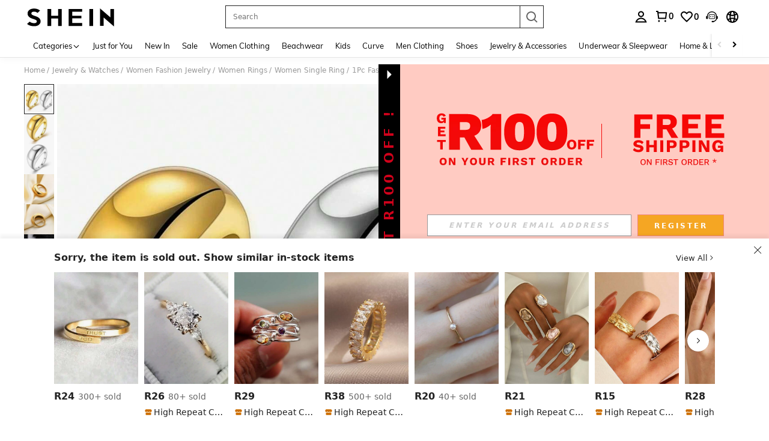

--- FILE ---
content_type: image/svg+xml
request_url: https://shein.ltwebstatic.com/svgicons/icons/sh_pc_sui_icon_more_down_14px_1.svg
body_size: -219
content:
<svg width="14" height="14" viewBox="0 0 14 14" fill="none" xmlns="http://www.w3.org/2000/svg">
<path d="M10.7712 4.89648L11.4783 5.60359L6.99995 10.0819L2.52161 5.60359L3.22871 4.89648L6.99995 8.66804L10.7712 4.89648Z" fill="#222222"/>
</svg>


--- FILE ---
content_type: text/javascript; charset=utf-8
request_url: https://za.shein.com/devices/v3/profile/web?callback=smCB_1769122174905&organization=FPNyuLhAtVnAeldjikus&smdata=W7N7Uu94bq%2BVmrg%2BpkkKvFZgZI6vVFKHgBhINHC3ego433TVHeei9gdzYksAAI2QXdtnxc9bx7E%2BQBnj7214GRr38fTz0B3FVKUfJIH%2BgWeJtILmq%2FEbuvDQeSEcqqvwtMhYnWsWYdMPIAJgiui1SwLWG4Pf7%2FH%2BculbN6U8R90ilLvIxnoDasMj6A8jtfqCRFwnDTQ9O9slsjC17D62VAMGtCauieKjg8tTDrkiiXbnB%2BYmRaCz73D0eKeaGD11Pgs2dth9LEKEBccnHaHE2rNowUYdTRcnjqkMW55ip%2Bv9gQDj6y4WN5950%2FvsPUg3sC9fpKbJ%2F7MYqfEwBaZjTy%2FiEZgqqOwQXLYwC8lFwb3d8gQ2SRfaUVaEjasxNBMoMkxFARPWSjtMy8rkflBKBOGEHeEY%2F1S8zxMoteb%2B0L06wdW4j%2BI4z9bqtdiTotrNuJnxvy3yYaZnF5En0eENxk%2BzyTCNp9D5VZMEQzWcZrEBY5lV3Z3zGfiLtuSB8BCbyLoOTZ%2FLJjlFT13HbqaLOhANv3CKCSQtA6DdVBaPIjeuF5jlijrQ47BKBmiOmce9hvkL2zUwLe4Lov0BeNfDvFDt%2B83YctAEUTXdD7SPUzNBhz58TsGawF7vRFQkuBtMm7ZDkAyeLys32fjLof9m%2FsK65AWVmRUc%2Fe25ZGSBsYpfMTQHAOg2r%2B7Yx7ikm9jj%2FnK%2BRpcORGkEXU%2BZ%2B0IuNgBnokWu1eTdE%2BYNhaYePJYkz8mSWmJ06j5MJzIMyA60HlM3rpkrJR1D%2Bn%2BRiopkhHoronPrRfZTiI6ACn3zf3QhGHQtkPrW0qkAuLp7nIyWxayKWm6Fri6yJeunKsJ0jalwBy9ZzDlnnG7Uo8zVI69o4z6q0a6VPGXeUjtLRxfDCmou9h4YvEQ%2BVaLdMnPMVUyPrcAta3XmeXwLJWQesWleVpqXreJW4Ecs3VbC03XadCxuhJmgVfnApFI%2B5PZVqN6hSSCAwz%2BDUJzOAHkSWzdIlvpkiYkdq2RFL3QivYZEdPUjuRB2QVVBrbnv8Lemh3a%2F1frqeYQrDQi0N%2FTxkJLUI5VGVw1ymlLaOepwNZhdzlSub3QCv2DzPTSbH7s%2Bh9yn05mq48Ay1IIImvjnN8xJ0Wm2BI8mRGpArSNt%2BrdC1q45z1zxjUUTLXg4209wA8SePhX8uXHW7DGsDgfpQmfYdhSpRA1PWGPbK3ZcWiCt2amb2hCbHyi14PALZvZN1R7vekRdt4IEUxpsJkDeJMveOA%2FHyWXVt0feAxuZQQBSNluPrjUtsAtRYSH0uMwrvROfWUo6YvuCLsqbx6uyuStSK9W2UI4%2BrQCdRCrifYS5JWnPhR%2FVPPTGXthDqOKZk5YQ%2B80k87wh%2FElxJKiPkf6%2FTD5Ejt%2F%2BnYGp1GJVbzAfe1487577677129&os=web&version=2.0.0
body_size: -179
content:
window['smCB_1769122174905'] && smCB_1769122174905({"code":1100,"detail":{"len":"12","sign":"kqnHTg5SnnBnnV8ta/7z7A==","timestamp":"1487582755342"},"requestId":"6c32cce62ee71a2e2f283ee506868400"})

--- FILE ---
content_type: image/svg+xml
request_url: https://shein.ltwebstatic.com/svgicons/icons/sh_pc_sui_icon_doubt_circle_14px_1.svg
body_size: -18
content:
<svg width="14" height="14" viewBox="0 0 14 14" fill="none" xmlns="http://www.w3.org/2000/svg">
<path fill-rule="evenodd" clip-rule="evenodd" d="M13 7C13 3.68629 10.3137 1 7 1C3.68629 1 1 3.68629 1 7C1 10.3137 3.68629 13 7 13C10.3137 13 13 10.3137 13 7ZM9.23463 4.26758C8.61266 3.1903 7.23514 2.8212 6.15786 3.44317C5.38559 3.88904 4.97725 4.7232 5.03707 5.55668H6.042C5.97833 5.06978 6.20611 4.57001 6.65786 4.30919C7.25685 3.96336 8.02278 4.16859 8.3686 4.76758C8.71443 5.36657 8.5092 6.1325 7.91021 6.47832L7.75428 6.57555C7.04595 7.05139 6.61181 7.83107 6.57181 8.67632L6.5718 8.73191L7.57125 8.73191L7.57125 8.69996L7.58541 8.55199C7.65563 8.06186 7.95358 7.60799 8.41021 7.34435L8.54116 7.26275C9.51653 6.60811 9.83068 5.29998 9.23463 4.26758ZM6.57152 9.73191H7.57125V10.6984H6.57125L6.57152 9.73191Z" fill="#222222"/>
</svg>


--- FILE ---
content_type: application/javascript
request_url: https://sc.ltwebstatic.com/she_dist/assets/comment-translate.9096626b89ec36a6.js
body_size: 6851
content:
(self.webpackChunkSHEIN_W=self.webpackChunkSHEIN_W||[]).push([[50411],{154643:(e,t,n)=>{var r=n(822886);r.__esModule&&(r=r.default),"string"==typeof r&&(r=[[e.id,r,""]]),r.locals&&(e.exports=r.locals);(0,n(474424).A)("a212c640",r,!0,{})},170392:e=>{"use strict";e.exports=function(e,t){return t||(t={}),e?(e=String(e.__esModule?e.default:e),/^['"].*['"]$/.test(e)&&(e=e.slice(1,-1)),t.hash&&(e+=t.hash),/["'() \t\n]|(%20)/.test(e)||t.needQuotes?'"'.concat(e.replace(/"/g,'\\"').replace(/\n/g,"\\n"),'"'):e):e}},268249:(e,t,n)=>{var r=n(809822);r.__esModule&&(r=r.default),"string"==typeof r&&(r=[[e.id,r,""]]),r.locals&&(e.exports=r.locals);(0,n(474424).A)("508c8dbc",r,!0,{})},518303:(e,t,n)=>{"use strict";n.r(t),n.d(t,{default:()=>s});var r=n(655975),a=n.n(r),o=n(687277),l=n.n(o)()(a());l.push([e.id,".rate-translate{color:#003569;font-size:12px}[mir] .rate-translate{cursor:pointer;margin-bottom:15px}.rate-translate button{color:#2d68a8}[mir] .rate-translate button{background:transparent;border:none;cursor:pointer}.rate-translate-con{position:relative}[mir] .rate-translate-con{background:#f5f4f5;margin-bottom:15px;padding:10px}[mir=ltr] .rate-translate-con{padding-right:24px}[mir=rtl] .rate-translate-con{padding-left:24px}.rate-translate-con .svgicon-close{position:absolute;top:0}[mir] .rate-translate-con .svgicon-close{cursor:pointer;padding:10px;transform:scale(.7)}[mir=ltr] .rate-translate-con .svgicon-close{right:0}[mir=rtl] .rate-translate-con .svgicon-close{left:0}.rate-translate-txt{color:#222;font-size:16px;word-break:break-word}[mir] .rate-translate-txt{margin-bottom:10px}.comment-tag-box{color:#666;font-size:16px}[mir] .comment-tag-box{margin-bottom:10px;margin-top:-10px}.comment-tag-box .tag-content{color:#222;word-break:break-all}.rate-translate span{color:#003569}.rate-translate .rate-translate-to{color:#999}.rate-translate-select{display:inline-block;position:relative;z-index:1}.rate-translate-select button{color:#003569;height:auto}[mir] .rate-translate-select button{background:transparent;border:none;cursor:pointer}.rate-translate-select ul{color:#222;font-size:12px;max-height:192px;min-width:140px;overflow-y:auto;position:absolute;top:15px;z-index:1;-ms-overflow-style:none;overflow:-moz-scrollbars-none;scrollbar-width:none}[mir] .rate-translate-select ul{background-color:#fff;border:1px solid #f6f6f6;box-shadow:0 2px 5px rgba(0,0,0,.08);padding:5px 0}[mir=ltr] .rate-translate-select ul{left:0}[mir=rtl] .rate-translate-select ul{right:0}.rate-translate-select ul::-webkit-scrollbar{width:0}.rate-translate-select li{cursor:pointer;line-height:34px;overflow:hidden;text-overflow:ellipsis;white-space:nowrap}[mir=ltr] .rate-translate-select li{padding:0 40px 0 15px}[mir=rtl] .rate-translate-select li{padding:0 15px 0 40px}[mir] .rate-translate-select li:hover{background-color:rgba(0,0,0,.08)}.rate-translate-select li .translate-button{height:auto}[mir] .rate-translate-select li .translate-button{background:transparent;border:none}[mir=ltr] .rate-translate-select .svgicon.arrow-up{transform:rotate(180deg)}[mir=rtl] .rate-translate-select .svgicon.arrow-up{transform:rotate(-180deg)}.rate-translate-by{height:14px}[mir=ltr] .rate-translate-by{margin-left:10px}[mir=rtl] .rate-translate-by{margin-right:10px}.rate-translate-by5{height:14px}[mir=ltr] .rate-translate-by5{margin-left:5px}[mir=rtl] .rate-translate-by5{margin-right:5px}","",{version:3,sources:["webpack://./public/src/pages/detail/main/components/ATF/inner-components/atf-left/customer-reviews/components/CommentTranslate.vue","webpack://./public/src/less/mixins/lib.less"],names:[],mappings:"AAEA,gBACE,aAAA,CAEA,cA2BF,CA9BA,sBAIE,cAAA,CAFA,kBA4BF,CA9BA,uBAMI,aA8BJ,CApCA,6BASI,sBAAA,CADA,WAAA,CADA,cA6BJ,CAxBA,oBAIE,iBA2BF,CA/BA,0BAEE,kBAAA,CADA,kBAAA,CAEA,YA4BF,CA/BA,8BCqCI,kBDNJ,CA/BA,8BCqCI,iBDNJ,CA/BA,mCAOI,iBAAA,CAEA,KA8BJ,CAvCA,yCAWI,cAAA,CADA,YAAA,CAEA,mBA2BJ,CAvCA,6CAQI,OA+BJ,CAvCA,6CAQI,MA+BJ,CAxBA,oBACE,UAAA,CACA,cAAA,CAEA,qBA0BF,CA9BA,0BAGE,kBA2BF,CAxBA,iBACE,UAAA,CAIA,cAyBF,CA9BA,uBAIE,kBAAA,CADA,gBA2BF,CA9BA,8BAOI,UAAA,CACA,oBA0BJ,CAvBA,qBAEI,aAwBJ,CA1BA,mCAKI,UAwBJ,CArBA,uBAGE,oBAAA,CAFA,iBAAA,CACA,SAwBF,CA1BA,8BAKI,aAAA,CAGA,WAyBJ,CAjCA,oCASI,sBAAA,CAFA,WAAA,CADA,cA2BJ,CAjCA,0BAwBI,UAAA,CANA,cAAA,CAEA,gBAAA,CAJA,eAAA,CAKA,eAAA,CATA,iBAAA,CACA,QAAA,CASA,SAAA,CAIA,uBAAA,CAEA,6BAAA,CACA,oBAyBJ,CAtDA,gCAiBI,qBAAA,CAEA,wBAAA,CAIA,oCAAA,CARA,aAuCJ,CAtDA,oCCeI,MDuCJ,CAtDA,oCCeI,ODuCJ,CAvBI,6CACE,OAyBN,CAzDA,0BAyCI,cAAA,CAJA,gBAAA,CAEA,eAAA,CACA,sBAAA,CAFA,kBA4BJ,CAlEA,oCAoCI,qBA8BJ,CAlEA,oCAoCI,qBA8BJ,CAxBI,sCACE,gCA0BN,CArEA,4CA+CM,WA2BN,CA1EA,kDA8CM,sBAAA,CAEA,WA0BN,CA1EA,mDAoDI,wBAyBJ,CA7EA,mDAoDI,yBAyBJ,CArBA,mBACE,WAwBF,CAzBA,6BCpEI,gBD6FJ,CAzBA,6BCpEI,iBD6FJ,CArBA,oBACE,WAwBF,CAzBA,8BCxEI,eDiGJ,CAzBA,8BCxEI,gBDiGJ",sourcesContent:["@import '~public/src/less/variables.less';@import '~public/src/less/mixins/lib.less';@import '~public/src/less/mixins/grid.less';@import '~public/src/less/mixins/buttons.less';@import '~public/src/less/mixins/clamp.less';@sui_color_brand: #000000;@sui_color_main: #222222;@sui_color_discount: #FA6338;@sui_color_discount_dark: #C44A01;@sui_color_promo: #FA6338;@sui_color_promo_dark: #C44A01;@sui_color_promo_bg: #FFF6F3;@sui_color_highlight: #C44A01;@sui_color_highlight_special: #337EFF;@sui_color_welfare: #FA6338;@sui_color_welfare_dark: #C44A01;@sui_color_welfare_bg: #FFF6F3;@sui_color_honor: #FACF19;@sui_color_safety: #198055;@sui_color_safety_bg: #F5FCFB;@sui_color_new: #3CBD45;@sui_color_link: #2D68A8;@sui_color_note_light_bg: #EFF3F8;@sui_color_flash: #FACF19;@sui_color_guide: #FE3B30;@sui_color_unusual: #BF4123;@sui_color_unusual_bg: #FAF0EE;@sui_color_success: #198055;@sui_color_prompt_unusual: #FFE1DB;@sui_color_prompt_warning: #FFF1D5;@sui_color_prompt_success: #E5F5E6;@sui_color_prompt_common: #D9EAFF;@sui_color_button_stroke_light: #BBBBBB;@sui_color_micro_emphasis: #A86104;@sui_color_micro_emphasis_bg: #FFF8EB;@sui_color_lightgreen: #198055;@sui_color_warning: #EF9B00;@sui_color_black: #000000;@sui_color_black_alpha80: rgba(0,0,0,.8);@sui_color_black_alpha60: rgba(0,0,0,.6);@sui_color_black_alpha30: rgba(0,0,0,.3);@sui_color_black_alpha16: rgba(0,0,0,.16);@sui_color_white: #ffffff;@sui_color_white_alpha80: rgba(255,255,255,.8);@sui_color_white_alpha60: rgba(255,255,255,.6);@sui_color_white_alpha30: rgba(255,255,255,.3);@sui_color_white_alpha96: rgba(255,255,255,.96);@sui_color_gray_dark1: #222222;@sui_color_gray_alpha60: rgba(34,34,34,.6);@sui_color_gray_alpha30: rgba(34,34,34,.3);@sui_color_gray_dark2: #666666;@sui_color_gray_dark3: #767676;@sui_color_gray_light1: #959595;@sui_color_gray_light2: #bbbbbb;@sui_color_gray_light3: #cccccc;@sui_color_gray_weak1: #e5e5e5;@sui_color_gray_weak2: #F6F6F6;@sui_color_gray_weak1a: #F2F2F2;@sui_color_club_rosegold_dark1: #873C00;@sui_color_club_rosegold_dark2: #C96E3F;@sui_color_club_rosegold_dark3: #DA7E50;@sui_color_club_rosegold_dark4: #EAA27E;@sui_color_club_rosegold: #FFBA97;@sui_color_club_rosegold_light1: #FFD8C4;@sui_color_club_rosegold_light2: #FFE2D3;@sui_color_club_gold: #FEECC3;@sui_color_club_black: #161616;@sui_color_club_orange: #FF7F46;\n\n.rate-translate {\n  color: @color_blue_dark;\n  margin-bottom: 15px;\n  font-size: 12px;\n  cursor: pointer;\n  button {\n    color: @sui_color_link;\n    cursor: pointer;\n    border: none;\n    background: transparent;\n  }\n}\n.rate-translate-con {\n  margin-bottom: 15px;\n  background: #f5f4f5;\n  padding: 10px;\n  position: relative;\n  .padding-r(24px);\n  .svgicon-close {\n    position: absolute;\n    right: 0;\n    top: 0;\n    padding: 10px;\n    cursor: pointer;\n    transform: scale(0.7);\n  }\n}\n.rate-translate-txt {\n  color: #222;\n  font-size: 16px;\n  margin-bottom: 10px;\n  word-break: break-word;\n}\n.comment-tag-box {\n  color: @sui_color_gray_dark2;\n  font-size: 16px;\n  margin-top: -10px;\n  margin-bottom: 10px;\n  font-size: 16px;\n  .tag-content {\n    color: #222;\n    word-break: break-all;\n  }\n}\n.rate-translate {\n  span {\n    color: @color_blue_dark;\n  }\n  .rate-translate-to {\n    color: #999999;\n  }\n}\n.rate-translate-select {\n  position: relative;\n  z-index: @zindex-hack;\n  display: inline-block;\n  button {\n    color: @color_blue_dark;\n    cursor: pointer;\n    border: none;\n    height: unset;\n    background: transparent;\n  }\n  ul {\n    position: absolute;\n    top: 15px;\n    .left(0);\n    padding: 5px 0;\n    min-width: 140px;\n    background-color: #fff;\n    font-size: 12px;\n    border: 1px solid #f6f6f6;\n    max-height: 192px;\n    overflow-y: auto;\n    z-index: @zindex-hack;\n    box-shadow: 0 2px 5px rgba(0, 0, 0, 0.08);\n    color: #222;\n    /*隐藏滚动条，当IE下溢出，仍然可以滚动*/\n    -ms-overflow-style: none;\n    /*火狐下隐藏滚动条*/\n    overflow: -moz-scrollbars-none;\n    scrollbar-width: none;\n    /*Chrome下隐藏滚动条，溢出可以透明滚动*/\n    &::-webkit-scrollbar {\n      width: 0;\n    }\n  }\n  li {\n    padding: 0 40px 0 15px; /*rtl:ignore*/\n    line-height: 34px;\n    white-space: nowrap;\n    overflow: hidden;\n    text-overflow: ellipsis;\n    cursor: pointer;\n    &:hover {\n      background-color: rgba(0, 0, 0, 0.08);\n    }\n    .translate-button {\n      background: transparent;\n      height: unset;\n      border: none;\n    }\n  }\n  .svgicon.arrow-up {\n    transform: rotate(180deg);\n  }\n\n}\n.rate-translate-by {\n  height: 14px;\n  .margin-l(10px);\n}\n.rate-translate-by5 {\n  height: 14px;\n  .margin-l(5px);\n}\n",'// Clearfix\n//\n// For modern browsers\n// 1. The space content is one way to avoid an Opera bug when the\n//    contenteditable attribute is included anywhere else in the document.\n//    Otherwise it causes space to appear at the top and bottom of elements\n//    that are clearfixed.\n// 2. The use of `table` rather than `block` is only necessary if using\n//    `:before` to contain the top-margins of child elements.\n//\n// Source: http://nicolasgallagher.com/micro-clearfix-hack/\n\n.clearfix() {\n  &:before,\n  &:after {\n    content: " "; // 1\n    display: table; // 2\n  }\n  &:after {\n    clear: both;\n  }\n}\n\n.fl() {\n    float: left !important; /* stylelint-disable-line declaration-no-important */\n}\n.fr() {\n    float: right !important; /* stylelint-disable-line declaration-no-important */\n}\n.normal-fl(){\n    float: left;\n}\n.normal-fr(){\n    float: right;\n}\n.txt-l() {\n    text-align: left;\n}\n.txt-r() {\n    text-align: right;\n}\n.margin-l(@size) {\n    margin-left: @size;\n}\n.margin-r(@size) {\n    margin-right: @size;\n}\n.padding-l(@size) {\n    padding-left: @size;\n}\n.padding-r(@size) {\n    padding-right: @size;\n}\n.border-l(@size, @color) {\n    border-left: @size solid @color;\n}\n.border-r(@size, @color) {\n    border-right: @size solid @color;\n}\n.border-r-type(@size, @color, @type) {\n    border-right: @size @type @color;\n}\n.transform-origin-l() {\n  transform-origin: left;\n}\n.transform-origin-r() {\n  transform-origin: right;\n}\n.left(@size) {\n    left: @size;\n}\n.right(@size) {\n    right: @size;\n}\n.direction-l() {\n  direction: ltr;\n}\n.direction-r() {\n  direction: rtl;\n}\n.ver-hor-center() {\n  top: 50%;\n  left: 50%;\n  transform: translate(-50%, -50%);\n}\n\n.text-overflow() {\n  overflow: hidden;\n  text-overflow: ellipsis;\n  white-space: nowrap;\n}\n\n// 多行显示\n.line-camp(@clamp:2) {\n  text-overflow: -o-ellipsis-lastline;\n  overflow: hidden;\n  text-overflow: ellipsis;\n  display: -webkit-box;\n  -webkit-line-clamp: @clamp;\n  -webkit-box-orient: vertical;\n}\n\n.rational-box(@ratio) {\n    display: inline-block;\n    width: 100%;\n    height: 0;\n    overflow: hidden;\n    padding-bottom: @ratio;\n}\n\n.transition(@prop) {\n  transition: @prop .2s;\n}\n\n.transform-x(@distance) {\n  transform: translateX(@distance);\n}\n\n.transform-rotate(@deg) {\n  transform: rotate(@deg);\n}\n\n.placeholder(@color: @input-color-placeholder) {\n  // Firefox\n  &::-moz-placeholder {\n    color: @color;\n    opacity: 1; // Override Firefox\'s unusual default opacity; see https://github.com/twbs/bootstrap/pull/11526\n  }\n  &:-ms-input-placeholder { color: @color; } // Internet Explorer 10+\n  &::-webkit-input-placeholder  { color: @color; } // Safari and Chrome\n}\n\n// WebKit-style focus\n.tab-focus() {\n  // WebKit-specific. Other browsers will keep their default outline style.\n  // (Initially tried to also force default via `outline: initial`,\n  // but that seems to erroneously remove the outline in Firefox altogether.)\n  & when (@IS_SH) {\n    outline: 2px auto #ccc;\n  }\n  & when (@IS_RW) {\n    outline: none;\n  }\n}\n\n// 平行翻转\n.flip() {\n  transform: rotateY(0deg)\n}\n\n.transform-translate(@sizeX, @sizeY) {\n  transform: translate(@sizeX, @sizeY);\n}\n\n.transform-x-l(@x, @y) {\n  transform: translate(@x, @y);\n}\n\n\n// 左右线性渐变\n.bg-linear-gradient-l(@startColor, @endColor) {\n  background-image: linear-gradient(to left, @startColor, @endColor);\n}\n.bg-linear-gradient-r(@startColor, @endColor) {\n  background-image: linear-gradient(to right, @startColor, @endColor);\n}\n.border-radius-l(@sizeLeftTop,@sizeLeftBottom){\n  border-radius: @sizeLeftTop 0px 0px @sizeLeftBottom;\n}\n.border-radius-r(@sizeRightTop,@sizeRightBottom){\n  border-radius: 0px @sizeRightTop @sizeRightBottom 0px;\n}\n\n.zindex-translatez(@zindex,@translatez){\n  z-index: @zindex;\n  transform: @translatez;\n}\n\n.border-radius-l() {\n  border-radius: 18px 0 0 18px;\n}\n.border-radius-r() {\n  border-radius: 0 18px 18px 0;\n}\n'],sourceRoot:""}]);const s=l},700998:(e,t,n)=>{var r=n(518303);r.__esModule&&(r=r.default),"string"==typeof r&&(r=[[e.id,r,""]]),r.locals&&(e.exports=r.locals);(0,n(474424).A)("2faa7852",r,!0,{})},809822:(e,t,n)=>{"use strict";n.r(t),n.d(t,{default:()=>d});var r=n(655975),a=n.n(r),o=n(687277),l=n.n(o),s=n(170392),i=n.n(s),c=new URL(n(883805),n.b),g=l()(a()),m=i()(c);g.push([e.id,`.svgicon-arrow-down { background-image: url(${m}) }`,"",{version:3,sources:["webpack://./public/src/icon/arrow-down.svg"],names:[],mappings:"AAAA,sBAAsB,0DAA6S",sourcesContent:[".svgicon-arrow-down { background-image: url(\"data:image/svg+xml,%3Csvg xmlns='http://www.w3.org/2000/svg' class='icon' viewBox='0 0 1024 1024'%3E%3Cdefs%3E%3Cstyle/%3E%3C/defs%3E%3Cpath fill='%23999' d='m522.041 567.528 247.527-247.527 82.506 82.506L522.041 732.55 192 402.507 274.514 320l247.527 247.527z'/%3E%3C/svg%3E\") }"],sourceRoot:""}]);const d=g},822886:(e,t,n)=>{"use strict";n.r(t),n.d(t,{default:()=>d});var r=n(655975),a=n.n(r),o=n(687277),l=n.n(o),s=n(170392),i=n.n(s),c=new URL(n(858827),n.b),g=l()(a()),m=i()(c);g.push([e.id,`.svgicon-close { background-image: url(${m}) }`,"",{version:3,sources:["webpack://./public/src/icon/close.svg"],names:[],mappings:"AAAA,iBAAiB,0DAA0d",sourcesContent:[".svgicon-close { background-image: url(\"data:image/svg+xml,%3Csvg xmlns='http://www.w3.org/2000/svg' class='icon' viewBox='0 0 1024 1024'%3E%3Cdefs%3E%3Cstyle/%3E%3C/defs%3E%3Cpath fill='%23999' d='m559.672 512 286.453-286.453 16.031-16.453-47.25-47.25-16.453 16.031L512 464.328 225.547 177.875l-16.453-16.031-47.25 47.25 16.031 16.453L464.328 512 177.875 798.453l-16.031 16.453 47.25 47.25 16.453-16.031L512 559.672l286.453 286.453 16.453 16.031 47.25-47.25-16.031-16.453z'/%3E%3C/svg%3E\") }"],sourceRoot:""}]);const d=g},858827:e=>{"use strict";e.exports="data:image/svg+xml,%3Csvg xmlns=%27http://www.w3.org/2000/svg%27 class=%27icon%27 viewBox=%270 0 1024 1024%27%3E%3Cdefs%3E%3Cstyle/%3E%3C/defs%3E%3Cpath fill=%27%23999%27 d=%27m559.672 512 286.453-286.453 16.031-16.453-47.25-47.25-16.453 16.031L512 464.328 225.547 177.875l-16.453-16.031-47.25 47.25 16.031 16.453L464.328 512 177.875 798.453l-16.031 16.453 47.25 47.25 16.453-16.031L512 559.672l286.453 286.453 16.453 16.031 47.25-47.25-16.031-16.453z%27/%3E%3C/svg%3E"},883805:e=>{"use strict";e.exports="data:image/svg+xml,%3Csvg xmlns=%27http://www.w3.org/2000/svg%27 class=%27icon%27 viewBox=%270 0 1024 1024%27%3E%3Cdefs%3E%3Cstyle/%3E%3C/defs%3E%3Cpath fill=%27%23999%27 d=%27m522.041 567.528 247.527-247.527 82.506 82.506L522.041 732.55 192 402.507 274.514 320l247.527 247.527z%27/%3E%3C/svg%3E"},979683:(e,t,n)=>{"use strict";n.r(t),n.d(t,{default:()=>y});var r=n(274061);const a={tabindex:"2"},o={key:0,class:"rate-translate"},l={key:0,class:"rate-translate-to"},s={key:1,class:"rate-translate-select"},i={class:"rate-translate-to"},c=["aria-label","onClick"],g=["data-review-id"],m={key:1,class:"rate-translate-con"},d={key:0,class:"comment-tag-box"},u={class:"tag-name"},A={class:"tag-content"},p={class:"rate-translate-select"},_=["data-out-store-review","da-event-click"],h={key:0},C=["aria-label","onClick"],b={href:"http://translate.google.com",target:"_blank"},f=["src"];n(154643),n(268249);var B=n(346443),x=n(990347),w=n(169074),k=n(383112);const{PUBLIC_CDN:v}=gbCommonInfo,E={props:{commentTranslateCache:{type:Object,default:()=>({})},currTranslateLang:{type:String,default:""},translateloading:{type:Array,default:()=>[]},translateModel:{type:Object,default:()=>({})},comment:{type:Object,default:()=>({})},spu:{type:String,default:""},language:{type:Object,default:()=>({})},from:{type:String,default:""},tempComment:{type:Object,default:()=>({})},isAutoTranslate:Boolean},data:()=>({PUBLIC_CDN:v}),computed:{translateList(){var e;return(null===(e=this.comment)||void 0===e?void 0:e.translate_language)||[]},hasCommentContent(){const{currentTransComment:e}=this;if(!e)return!1;const{translateCon:t,translateConTags:n}=e;return!!t||!(!Array.isArray(n)||!n.length)},isShowSelect(){return this.comment.comment_id===this.translateModel.comment_id},currentTransComment(){const{commentTranslateCache:e,comment:t}=this;return e&&t&&e[t.comment_id]||null},commentTags(){const{currentTransComment:e}=this;if(!e)return[];const{translateConTags:t}=e;return Array.isArray(t)?t.filter((e=>e&&e.name&&e.content)):[]}},watch:{isShowSelect:{handler(e){e&&this.$nextTick((()=>{document.querySelector(".j-rate-translate-button").focus()}))},immediate:!0}},methods:{getLang(){var e;const t=this.commentTranslateCache[this.comment.comment_id].translateLang;return(null===(e=this.translateList.find((e=>e.translate_language===t)))||void 0===e?void 0:e.display_language)||""},calcLang:e=>({"en-us":"en","en-uk":"en","en-au":"en","en-ca":"en","en-in":"en","en-irland":"en","en-za":"en","en-sg":"en","en-sa":"en","fr-ca":"fr","es-la":"es"}[e]||e),close(){x.J.triggerNotice({daId:"1-8-5-"+(this.comment.reportId?"32":"22")}),this.$emit("close",this.comment.comment_id),this.$emit("refresh-modal",{show:!1,lang:"",comment_id:"",cb:null})},getRequestParams({comment_id:e,comment_lang:t,curr_lang:n,isOutStoreReview:r}){const a=e.toString().indexOf("rp")>-1,o=n,l={url:"/product/comment/translate",method:"POST",useBffApi:!0,params:{goods_spu:this.spu,comment_id:e,comment_language:t,src_language:t,dest_language:o}};return a&&(l.url="/user/trial/free_trial_translate",l.method="GET",l.params={report_id:e.replace("rp",""),target_language:o}),r&&(l.url="/product/store/comment/translate",l.params={comment_id:e,target_language:o}),l},async fetchCommentTranslate({comment_id:e="",comment_lang:t="",curr_lang:n="",isOutStoreReview:r=!1}){this.translateloading.includes(e)||this.translateloading.push(Number(e));const a=this.getRequestParams({comment_id:e,comment_lang:t,curr_lang:n||localStorage.getItem("translate_lang"),isOutStoreReview:r}),o=await(0,k.A)(a),l=this.translateloading.findIndex((t=>t===Number(e))),s=[...this.translateloading];if(s.splice(l,1),this.$emit("refresh-loading",s),0!=Number(o.code)||!o.info)return void(0,B.L)({message:this.language.SHEIN_KEY_PC_17245,type:"error",offset:180});const i=o.info;i&&r&&(i.dest_text=i.language_content||""),this.$emit("refresh-translate-cache",e,i,n),this.$nextTick((()=>{var e;null===(e=this.$refs.translateTxtRef)||void 0===e||e.focus()}))},commentTranslate(e){const{comment_id:t,language_flag:n,isOutStoreReview:r}=e||{};let a=this.currTranslateLang;if(!a){let e=localStorage.getItem("translate_lang")||(navigator.language||navigator.browserLanguage).toLowerCase();this.$emit("refresh-translate-lang",this.calcLang(e)),a=this.calcLang(e)}if(this.$emit("refresh-modal",{comment_id:""}),!this.translateList.map((e=>e.translate_language)).includes(a)){if(this.translateList.length>1)return void this.$emit("refresh-modal",{show:!0,lang:"",comment_id:t,cb:()=>{setTimeout((()=>{this.fetchCommentTranslate({comment_id:t,language_flag:n,isOutStoreReview:r});const e=this.comment.reportId,a=e?"1-8-5-31":"1-8-5-25",o={review_id:t,translate_language:this.currTranslateLang};e||(o.OutReview=r?1:0,o.type="single"),x.J.triggerNotice({daId:a,extraData:o})}),0)}});a=this.translateList[0]}setTimeout((()=>{this.fetchCommentTranslate({comment_id:t,language_flag:n,curr_lang:a,isOutStoreReview:r})}),0)},changeTranslateLanguage(e){const{comment_id:t,language_flag:n,isOutStoreReview:r}=e,{translateLang:a}=this.currentTransComment||{};this.comment.reportId&&x.J.triggerNotice({daId:"1-8-5-30"}),this.$emit("refresh-modal",{show:!0,lang:a,comment_id:this.isShowSelect?"":t,cb:()=>{setTimeout((()=>{this.fetchCommentTranslate({comment_id:t,language_flag:n,isOutStoreReview:r});const e=this.comment.reportId,a=e?"1-8-5-31":"1-8-5-25",o={review_id:t,translate_language:this.currTranslateLang};e||(o.OutReview=r?1:0,o.type="single"),x.J.triggerNotice({daId:a,extraData:o})}),0)}})},changeLanguage(e){this.$emit("refresh-translate-lang",e),localStorage.setItem("translate_lang",e),setTimeout((()=>{this.translateModel.cb&&this.translateModel.cb(),this.$emit("refresh-modal",{show:!1,lang:"",comment_id:"",cb:null})}),0)},htmlDecode:w.C},emits:["close","refresh-modal","refresh-loading","refresh-translate-cache","refresh-translate-lang"]};n(700998);const y=(0,n(196957).A)(E,[["render",function(e,t,n,B,x,w){return(0,r.openBlock)(),(0,r.createElementBlock)("div",a,[w.hasCommentContent?(0,r.createCommentVNode)("v-if",!0):((0,r.openBlock)(),(0,r.createElementBlock)("div",o,[n.translateloading.includes(Number(n.comment.comment_id))?((0,r.openBlock)(),(0,r.createElementBlock)("span",l,(0,r.toDisplayString)(n.language.SHEIN_KEY_PC_17285),1)):w.isShowSelect?((0,r.openBlock)(),(0,r.createElementBlock)("div",s,[(0,r.createElementVNode)("span",i,(0,r.toDisplayString)(n.language.SHEIN_KEY_PC_17280),1),(0,r.createElementVNode)("ul",null,[((0,r.openBlock)(!0),(0,r.createElementBlock)(r.Fragment,null,(0,r.renderList)(w.translateList,((e,t)=>((0,r.openBlock)(),(0,r.createElementBlock)("li",{key:t},[e.translate_language!==n.translateModel.lang?((0,r.openBlock)(),(0,r.createElementBlock)("button",{key:0,class:"translate-button j-rate-translate-button",tabindex:"0",role:"botton","aria-label":e.translate_language,onClick:t=>w.changeLanguage(e.translate_language)},(0,r.toDisplayString)(e.display_language),9,c)):(0,r.createCommentVNode)("v-if",!0)])))),128))])])):(0,r.createCommentVNode)("v-if",!0),n.translateloading.includes(Number(n.comment.comment_id))||w.isShowSelect?(0,r.createCommentVNode)("v-if",!0):((0,r.openBlock)(),(0,r.createElementBlock)("button",{key:2,"aria-label":"translate",class:"j-scroll-expose-translate j-translate-select","data-review-id":n.comment.comment_id,onClick:t[0]||(t[0]=e=>w.commentTranslate(n.comment))},(0,r.toDisplayString)(n.language.SHEIN_KEY_PC_17244),9,g))])),w.hasCommentContent?((0,r.openBlock)(),(0,r.createElementBlock)("div",m,[(0,r.createElementVNode)("p",{ref:"translateTxtRef",class:"rate-translate-txt",role:"text",tabindex:"0"},(0,r.toDisplayString)(w.htmlDecode({text:w.currentTransComment.translateCon||""})),513),w.commentTags.length?((0,r.openBlock)(),(0,r.createElementBlock)("ul",d,[((0,r.openBlock)(!0),(0,r.createElementBlock)(r.Fragment,null,(0,r.renderList)(w.commentTags,((e,t)=>((0,r.openBlock)(),(0,r.createElementBlock)("li",{key:t},[(0,r.createElementVNode)("span",u,(0,r.toDisplayString)(e.name),1),(0,r.createTextVNode)(": "),(0,r.createElementVNode)("span",A,(0,r.toDisplayString)(e.content),1)])))),128))])):(0,r.createCommentVNode)("v-if",!0),(0,r.createElementVNode)("i",{class:"svgicon svgicon-close",onClick:t[1]||(t[1]=e=>w.close())}),(0,r.createElementVNode)("div",null,[(0,r.createElementVNode)("div",p,[(0,r.createElementVNode)("button",{class:"j-translate-select toggle",tabindex:"0",role:"button","data-out-store-review":n.comment.isOutStoreReview?"1":"","da-event-click":w.translateList.length>1&&!n.comment.reportId?"1-8-5-21":"",onClick:t[2]||(t[2]=e=>w.changeTranslateLanguage(n.comment))},[(0,r.createTextVNode)((0,r.toDisplayString)(w.getLang())+" ",1),w.translateList.length>1?((0,r.openBlock)(),(0,r.createElementBlock)("i",{key:0,class:(0,r.normalizeClass)(["svgicon svg-arrow-down j-translate-select",w.isShowSelect?"arrow-up":""])},null,2)):(0,r.createCommentVNode)("v-if",!0)],8,_),w.translateList.length>1?(0,r.withDirectives)(((0,r.openBlock)(),(0,r.createElementBlock)("ul",h,[((0,r.openBlock)(!0),(0,r.createElementBlock)(r.Fragment,null,(0,r.renderList)(w.translateList,((e,t)=>((0,r.openBlock)(),(0,r.createElementBlock)("li",{key:t},[e.translate_language!==n.translateModel.lang?((0,r.openBlock)(),(0,r.createElementBlock)("button",{key:0,tabindex:"0",class:"translate-button j-rate-translate-button","aria-label":e.translate_language,onClick:t=>w.changeLanguage(e.translate_language)},(0,r.toDisplayString)(e.display_language),9,C)):(0,r.createCommentVNode)("v-if",!0)])))),128))],512)),[[r.vShow,w.isShowSelect]]):(0,r.createCommentVNode)("v-if",!0)]),(0,r.createElementVNode)("a",b,[(0,r.createElementVNode)("img",{class:"rate-translate-by",src:`${x.PUBLIC_CDN||""}/she_dist/images/greyscale-short-d098887b55.png`},null,8,f)])])])):(0,r.createCommentVNode)("v-if",!0)])}],["__file","CommentTranslate.vue"]])}}]);
//# sourceMappingURL=comment-translate.9096626b89ec36a6.js.map

--- FILE ---
content_type: text/plain;charset=UTF-8
request_url: https://us-fp.apitd.net/web/v2?partner=shein_central
body_size: 585
content:
{"code":"000","result":"s4FCHVecBVyDuaEf5k7pn1inhstuFQ17f848myZhAXWaiNzustDk91VEmysl4JZEY6lphlGZ3u1rNMglXg5dehmYCjEqqxELr4Pzuq/ZJJf7fJXFkRWEyFB+sOQ7FQD8YLkiqK+vn7oAKszBcl2goROEYqV2jjzfyi0cTogcmVkEwn8+FYG8v0V93R0yokTx1zkREu27UcR8e08kglM2W9ZqrZvFIIUdK+bCurU0RuwoXDpzBw/hvjuCqo8potSsmmR3g/A/sKVbB2+6z8+2j7g+1DDuMPPUmdyHm03I52VFXibYagNgVgH25xRbMLro2L2j4gkAdB3ChOOEhKELB8wYzQmHDvNnxMsxQmIblQ4qvtowpFu+sGeqpQa+CqK2fJ4cBQDC/CkAb0Yi2YNRHL6PlSmtLmkYcUOIzlYp1TRxT3nPuzl2EtUpHmzUO7zeb7nO3y69LBWKqYjgXhP8KXZINRy0asypUnesxy1ZV+Uk2A19XI1rQNsDem/91BemhGdjTDtbkUW0G1XQjXgigw==","requestId":"buo3dx5uj2s0ryah1kpwhilhsnptrnlmhhidalhgclu389v9"}